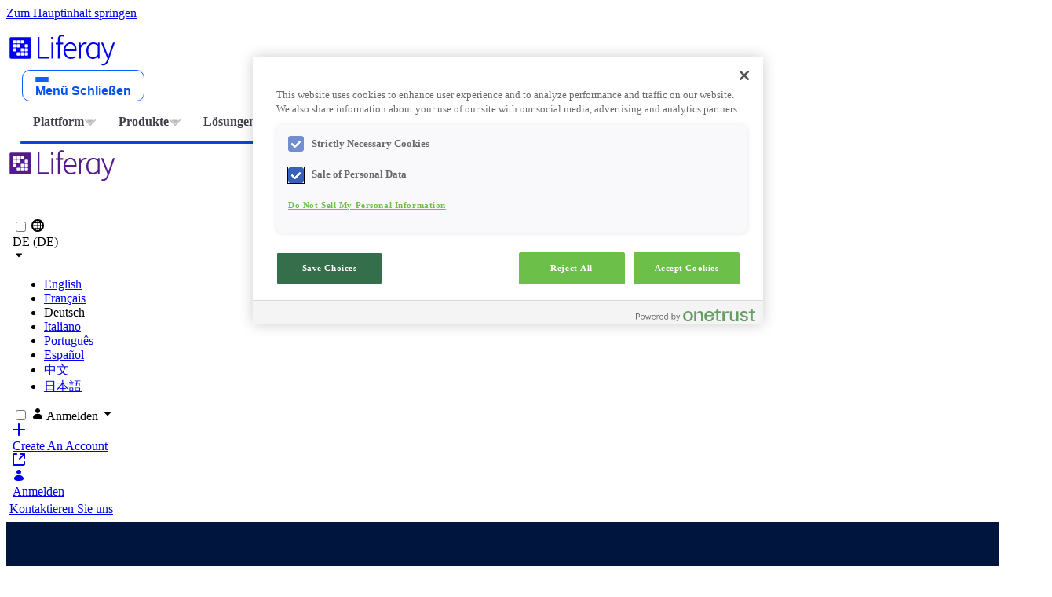

--- FILE ---
content_type: text/css
request_url: https://www.liferay.com/documents/d/asset-library-513258666/font-family-import
body_size: -429
content:
@font-face {
  font-family: "Source Sans 3";
  src: url("/documents/d/asset-library-513258666/source-sans-3-variable") format("truetype");
  font-weight: 1 1000;
}
@font-face {
  font-family: "Source Serif 4";
  src: url("/documents/d/asset-library-513258666/source-code-pro-variable") format("truetype");
  font-weight: 1 1000;
}
@font-face {
  font-family: "Source Code Pro";
  src: url("/documents/d/asset-library-513258666/source-serif-pro-variable") format("truetype");
  font-weight: 1 1000;
}

--- FILE ---
content_type: text/plain
request_url: https://c.6sc.co/?m=1
body_size: 2
content:
6suuid=5218d017518a2300cfe77469b903000028410b00

--- FILE ---
content_type: application/javascript
request_url: https://www.liferay.com/o/cookies-banner-web/__liferay__/index.js
body_size: 1835
content:
var P=Object.defineProperty;var w=Object.getOwnPropertyDescriptor;var O=Object.getOwnPropertyNames;var _=Object.prototype.hasOwnProperty;var I=(e,o,t,n)=>{if(o&&typeof o=="object"||typeof o=="function")for(let a of O(o))!_.call(e,a)&&a!==t&&P(e,a,{get:()=>o[a],enumerable:!(n=w(o,a))||n.enumerable});return e},$=(e,o,t)=>(I(e,o,"default"),t&&I(t,o,"default"));var r={};$(r,H);import*as H from"../../frontend-js-web/__liferay__/index.js";{/*removed: await import('@liferay/language...')*/};var g="USER_CONSENT_CONFIGURED";function b(e,o){e.forEach(t=>{l(t,"true")}),o.forEach(t=>{l(t,"true")})}function h(e,o){e.forEach(t=>{l(t,"false")}),o.forEach(t=>{l(t,"true")})}function p(e){return(0,r.getCookie)(e,r.COOKIE_TYPES.NECESSARY)}function l(e,o){(0,r.setCookie)(e,o,r.COOKIE_TYPES.NECESSARY,{path:themeDisplay.getPathContext()||"/"})}function s(){l(g,"true"),(0,r.getOpener)()?.Liferay.fire("cookieBannerSetCookie")}{/*removed: await import('@liferay/language...')*/};var E=()=>{console.warn("OpenCookieConsentModal was called, but cookie feature is not enabled")};function D({configurationNamespace:e,configurationURL:o,includeDeclineAllButton:t,namespace:n,optionalConsentCookieTypeNames:a,requiredConsentCookieTypeNames:i,title:c}){let d=document.getElementById(`${n}acceptAllButton`),u=document.getElementById(`${n}configurationButton`),x=document.getElementById(`${n}declineAllButton`),k=document.querySelector(".cookies-banner");if(!document.body.classList.contains("has-edit-mode-menu")){C(k);let m={};a.forEach(f=>{m[f]=p(f)||"false"}),Liferay.on("cookiePreferenceUpdate",f=>{m[f.key]=f.value}),d.addEventListener("click",()=>{k.style.display="none",b(a,i),s()}),E=({alertDisplayType:f,alertMessage:B,customTitle:T,onCloseFunction:S})=>{let y=o;f&&(y=`${y}&_${e}_alertDisplayType=${f}`),B&&(y=`${y}&_${e}_alertMessage=${B}`),(0,r.openModal)({buttons:[{displayType:"secondary",label:'Confirmar',onClick(){Object.entries(m).forEach(([A,v])=>{l(A,v)}),i.forEach(A=>{l(A,"true")}),s(),C(k),(0,r.getOpener)().Liferay.fire("closeModal")}},{displayType:"secondary",label:'Aceptar\x20todo',onClick(){b(a,i),s(),C(k),(0,r.getOpener)().Liferay.fire("closeModal")}},{className:t?"":"d-none",displayType:"secondary",label:'Rechazar\x20todas',onClick(){h(a,i),s(),C(k),(0,r.getOpener)().Liferay.fire("closeModal")}}],displayType:"primary",height:"70vh",id:"cookiesBannerConfiguration",iframeBodyCssClass:"",onClose:S||void 0,size:"lg",title:T||c,url:y})},u.addEventListener("click",()=>{E({})}),x!==null&&x.addEventListener("click",()=>{k.style.display="none",h(a,i),s()})}}function R(e,o){return new Promise((t,n)=>{M(e)?t():E({alertDisplayType:o?.alertDisplayType||"info",alertMessage:o?.alertMessage||null,customTitle:o?.customTitle||null,onCloseFunction:()=>M(e)?t():n()})})}function M(e){return Array.isArray(e)||(e=[e]),e.every(o=>(0,r.checkConsent)(o))}function C(e){p(g)?e.style.display="none":e.style.display="block"}{/*removed: await import('@liferay/language...')*/};function U({namespace:e,optionalConsentCookieTypeNames:o,requiredConsentCookieTypeNames:t,showButtons:n}){let a=Array.from(document.querySelectorAll(`#${e}cookiesBannerConfigurationForm [data-cookie-key]`));if(a.forEach(i=>{let c=i.dataset.cookieKey,d=()=>(0,r.getOpener)().Liferay.fire("cookiePreferenceUpdate",{key:c,value:i.checked?"true":"false"});i.addEventListener("click",d),p(g)?i.checked=p(c)==="true":i.checked=i.dataset.prechecked==="true",d(),i.removeAttribute("disabled")}),n){let i=document.getElementById(`${e}acceptAllButton`),c=document.getElementById(`${e}confirmButton`),d=document.getElementById(`${e}declineAllButton`);i.addEventListener("click",()=>{b(o,t),s(),window.location.reload()}),c.addEventListener("click",()=>{a.forEach(u=>{l(u.dataset.cookieKey,u.checked?"true":"false")}),t.forEach(u=>{l(u,"true")}),s(),window.location.reload()}),d.addEventListener("click",()=>{h(o,t),s(),window.location.reload()})}}{/*removed: await import('@liferay/language...')*/};function j({namespace:e}){let o=(0,r.delegate)(document.body,"change",'input[type="checkbox"]',t=>{let n=document.querySelector(`input[type='hidden'][name='${t.delegateTarget.id}']`);t.delegateTarget.checked?n.setAttribute("disabled",""):n.removeAttribute("disabled");let a=document.querySelector(`[name='${e}cookieManager']`),i=document.querySelector(`input[type='checkbox'][name='${e}delegatedConsentMode']`),c=document.querySelector(`input[type='checkbox'][name='${e}explicitConsentMode']`);t.delegateTarget.id===`${e}enabled`&&(i.checked=!1,c.checked=!1,t.delegateTarget.checked?(a.removeAttribute("disabled"),i.removeAttribute("disabled"),c.removeAttribute("disabled")):(a.setAttribute("disabled",""),i.setAttribute("disabled",""),c.setAttribute("disabled",""))),t.delegateTarget.id===`${e}explicitConsentMode`&&(i.checked=!1,t.delegateTarget.checked?i.removeAttribute("disabled"):i.setAttribute("disabled",""))});return{dispose(){o.dispose()}}}function F(e){return e.querySelectorAll("[data-third-party-cookie-flipped]").forEach(t=>{switch(t.removeAttribute("data-third-party-cookie-flipped"),t.tagName){case"SCRIPT":{t.type="text/plain";break}case"LINK":{t.dataset.href=t.href,t.removeAttribute("href");break}case"EMBED":case"IFRAME":case"IMG":{t.dataset.src=t.src,t.removeAttribute("src");break}default:}}),e}var K=[".page-editor__html-editor-modal__preview-columns",".cke_editable"].join(",");function N(e){let o=e?`[data-third-party-cookie="${e}"]`:"[data-third-party-cookie]";function t(n){n.querySelectorAll(o).forEach(a=>{if(!(a.closest(K)||a.getAttribute("data-third-party-cookie-flipped")))switch(a.setAttribute("data-third-party-cookie-flipped",!0),a.tagName){case"SCRIPT":{let c=a.cloneNode(!0);c.type="text/javascript",a.replaceWith(c);break}case"LINK":{let c=a.dataset.href;if(c){let d=a.cloneNode();d.href=c,d.removeAttribute("data-href"),a.replaceWith(d)}break}case"EMBED":case"IFRAME":case"IMG":{let c=a.dataset.src;c&&(a.src=c,a.removeAttribute("data-src"));break}default:console.warn("3rd Party Cookies: ",`Unable to enable ${a.tagName}. See element: `,a)}})}t(document),document.querySelectorAll("iframe").forEach(n=>{n&&n.contentDocument&&t(n.contentDocument)})}function L(){Object.values(r.COOKIE_TYPES).forEach(e=>{(0,r.getCookie)(e)==="true"&&N(e)})}function G(e=2e3){function o(t){return t<1e4&&(t+=500),L(),setTimeout(()=>o(t),t)}return o(e)}export{j as ConfigurationFormEventHandler,D as CookiesBanner,U as CookiesBannerConfiguration,R as checkCookieConsentForTypes,F as flipThirdPartyCookiesOff,E as openCookieConsentModal,G as runThirdPartyCookiesInterval,L as toggleThirdPartyCookies};
//# sourceMappingURL=index.js.map
